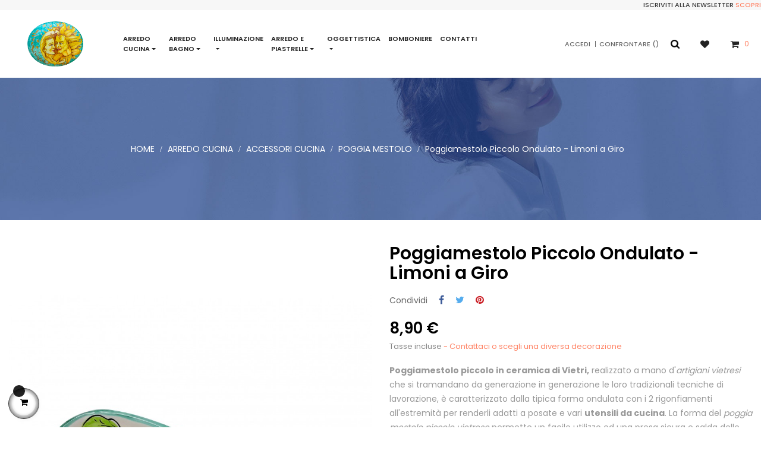

--- FILE ---
content_type: text/html; charset=utf-8
request_url: https://ceramicheleclisse.com/poggia-mestolo/749-poggiamestolo-piccolo-ondulato-limoni-a-giro.html
body_size: 15905
content:
<!doctype html>
<html lang="it"  class="default" >

  <head>
    
      
  <meta charset="utf-8">


  <meta http-equiv="x-ua-compatible" content="ie=edge">



  <link rel="canonical" href="https://ceramicheleclisse.com/poggia-mestolo/749-poggiamestolo-piccolo-ondulato-limoni-a-giro.html">

  <title>Poggiamestolo Piccolo Ondulato in Ceramica di Vietri 100% Artigianato Made in Italy</title>
  <meta name="description" content="Poggiamestolo piccolo in ceramica di Vietri è realizzato a mano d&#039;artigiani vietresi a forma ondulata è un prodotto unico e ricco del fascino Made in Italy">
  <meta name="keywords" content="">
      
                  <link rel="alternate" href="https://ceramicheleclisse.com/poggia-mestolo/749-poggiamestolo-piccolo-ondulato-limoni-a-giro.html" hreflang="it">
        



  <meta name="viewport" content="width=device-width, initial-scale=1">



  <link rel="icon" type="image/vnd.microsoft.icon" href="/img/favicon.ico?1552692362">
  <link rel="shortcut icon" type="image/x-icon" href="/img/favicon.ico?1552692362">


  

    <link rel="stylesheet" href="https://ceramicheleclisse.com/themes/leo_uni_co/assets/cache/theme-c92637255.css" type="text/css" media="all">



    


  

  <script type="text/javascript">
        var LEO_COOKIE_THEME = "LEO_UNI_CO_PANEL_CONFIG";
        var add_cart_error = "An error occurred while processing your request. Please try again";
        var buttoncompare_title_add = "Confrontare";
        var buttoncompare_title_remove = "Elimina dalla comparazione";
        var buttonwishlist_title_add = "Lista dei desideri";
        var buttonwishlist_title_remove = "Rimuovi dalla wishlist";
        var cancel_rating_txt = "Cancel Rating";
        var comparator_max_item = 3;
        var compared_products = [];
        var confirm_token_deletion = "Sei sicuro di voler eliminare";
        var disable_review_form_txt = "Non esiste un criterio per rivedere per questo prodotto o questa lingua";
        var enable_dropdown_defaultcart = 1;
        var enable_flycart_effect = 1;
        var enable_notification = 0;
        var height_cart_item = "130";
        var isLogged = false;
        var leo_token = "dad261eb283cefc220bcf9f621dce9b6";
        var lf_is_gen_rtl = false;
        var number_cartitem_display = 3;
        var prestashop = {"cart":{"products":[],"totals":{"total":{"type":"total","label":"Totale","amount":0,"value":"0,00\u00a0\u20ac"},"total_including_tax":{"type":"total","label":"Totale (tasse incl.)","amount":0,"value":"0,00\u00a0\u20ac"},"total_excluding_tax":{"type":"total","label":"Totale (tasse escl.)","amount":0,"value":"0,00\u00a0\u20ac"}},"subtotals":{"products":{"type":"products","label":"Totale parziale","amount":0,"value":"0,00\u00a0\u20ac"},"discounts":null,"shipping":{"type":"shipping","label":"Spedizione","amount":0,"value":"Gratis"},"tax":null},"products_count":0,"summary_string":"0 articoli","vouchers":{"allowed":1,"added":[]},"discounts":[],"minimalPurchase":0,"minimalPurchaseRequired":""},"currency":{"name":"Euro","iso_code":"EUR","iso_code_num":"978","sign":"\u20ac"},"customer":{"lastname":null,"firstname":null,"email":null,"birthday":null,"newsletter":null,"newsletter_date_add":null,"optin":null,"website":null,"company":null,"siret":null,"ape":null,"is_logged":false,"gender":{"type":null,"name":null},"addresses":[]},"language":{"name":"Italiano (Italian)","iso_code":"it","locale":"it-IT","language_code":"it","is_rtl":"0","date_format_lite":"d\/m\/Y","date_format_full":"d\/m\/Y H:i:s","id":1},"page":{"title":"","canonical":null,"meta":{"title":"Poggiamestolo Piccolo Ondulato in Ceramica di Vietri 100% Artigianato Made in Italy","description":"Poggiamestolo piccolo in ceramica di Vietri \u00e8 realizzato a mano d'artigiani vietresi a forma ondulata \u00e8 un prodotto unico e ricco del fascino Made in Italy","keywords":"","robots":"index"},"page_name":"product","body_classes":{"lang-it":true,"lang-rtl":false,"country-IT":true,"currency-EUR":true,"layout-full-width":true,"page-product":true,"tax-display-enabled":true,"product-id-749":true,"product-Poggiamestolo Piccolo Ondulato - Limoni a Giro":true,"product-id-category-104":true,"product-id-manufacturer-3":true,"product-id-supplier-0":true,"product-available-for-order":true},"admin_notifications":[]},"shop":{"name":"Ceramiche L'Eclisse","logo":"\/img\/ceramiche-l-eclisse-logo-1552692362.jpg","stores_icon":"\/img\/logo_stores.png","favicon":"\/img\/favicon.ico"},"urls":{"base_url":"https:\/\/ceramicheleclisse.com\/","current_url":"https:\/\/ceramicheleclisse.com\/poggia-mestolo\/749-poggiamestolo-piccolo-ondulato-limoni-a-giro.html","shop_domain_url":"https:\/\/ceramicheleclisse.com","img_ps_url":"https:\/\/ceramicheleclisse.com\/img\/","img_cat_url":"https:\/\/ceramicheleclisse.com\/img\/c\/","img_lang_url":"https:\/\/ceramicheleclisse.com\/img\/l\/","img_prod_url":"https:\/\/ceramicheleclisse.com\/img\/p\/","img_manu_url":"https:\/\/ceramicheleclisse.com\/img\/m\/","img_sup_url":"https:\/\/ceramicheleclisse.com\/img\/su\/","img_ship_url":"https:\/\/ceramicheleclisse.com\/img\/s\/","img_store_url":"https:\/\/ceramicheleclisse.com\/img\/st\/","img_col_url":"https:\/\/ceramicheleclisse.com\/img\/co\/","img_url":"https:\/\/ceramicheleclisse.com\/themes\/leo_uni_co\/assets\/img\/","css_url":"https:\/\/ceramicheleclisse.com\/themes\/leo_uni_co\/assets\/css\/","js_url":"https:\/\/ceramicheleclisse.com\/themes\/leo_uni_co\/assets\/js\/","pic_url":"https:\/\/ceramicheleclisse.com\/upload\/","pages":{"address":"https:\/\/ceramicheleclisse.com\/indirizzo","addresses":"https:\/\/ceramicheleclisse.com\/indirizzi","authentication":"https:\/\/ceramicheleclisse.com\/login","cart":"https:\/\/ceramicheleclisse.com\/carrello","category":"https:\/\/ceramicheleclisse.com\/index.php?controller=category","cms":"https:\/\/ceramicheleclisse.com\/index.php?controller=cms","contact":"https:\/\/ceramicheleclisse.com\/contattaci","discount":"https:\/\/ceramicheleclisse.com\/buoni-sconto","guest_tracking":"https:\/\/ceramicheleclisse.com\/tracciatura-ospite","history":"https:\/\/ceramicheleclisse.com\/cronologia-ordini","identity":"https:\/\/ceramicheleclisse.com\/dati-personali","index":"https:\/\/ceramicheleclisse.com\/","my_account":"https:\/\/ceramicheleclisse.com\/account","order_confirmation":"https:\/\/ceramicheleclisse.com\/conferma-ordine","order_detail":"https:\/\/ceramicheleclisse.com\/index.php?controller=order-detail","order_follow":"https:\/\/ceramicheleclisse.com\/segui-ordine","order":"https:\/\/ceramicheleclisse.com\/ordine","order_return":"https:\/\/ceramicheleclisse.com\/index.php?controller=order-return","order_slip":"https:\/\/ceramicheleclisse.com\/buono-ordine","pagenotfound":"https:\/\/ceramicheleclisse.com\/pagina-non-trovata","password":"https:\/\/ceramicheleclisse.com\/recupero-password","pdf_invoice":"https:\/\/ceramicheleclisse.com\/index.php?controller=pdf-invoice","pdf_order_return":"https:\/\/ceramicheleclisse.com\/index.php?controller=pdf-order-return","pdf_order_slip":"https:\/\/ceramicheleclisse.com\/index.php?controller=pdf-order-slip","prices_drop":"https:\/\/ceramicheleclisse.com\/ceramiche-di-vietri-in-offerta","product":"https:\/\/ceramicheleclisse.com\/index.php?controller=product","search":"https:\/\/ceramicheleclisse.com\/ricerca","sitemap":"https:\/\/ceramicheleclisse.com\/mappa-del-sito","stores":"https:\/\/ceramicheleclisse.com\/negozi","supplier":"https:\/\/ceramicheleclisse.com\/fornitori","register":"https:\/\/ceramicheleclisse.com\/login?create_account=1","order_login":"https:\/\/ceramicheleclisse.com\/ordine?login=1"},"alternative_langs":{"it":"https:\/\/ceramicheleclisse.com\/poggia-mestolo\/749-poggiamestolo-piccolo-ondulato-limoni-a-giro.html"},"theme_assets":"\/themes\/leo_uni_co\/assets\/","actions":{"logout":"https:\/\/ceramicheleclisse.com\/?mylogout="},"no_picture_image":{"bySize":{"small_default":{"url":"https:\/\/ceramicheleclisse.com\/img\/p\/it-default-small_default.jpg","width":98,"height":118},"cart_default":{"url":"https:\/\/ceramicheleclisse.com\/img\/p\/it-default-cart_default.jpg","width":125,"height":150},"home_default":{"url":"https:\/\/ceramicheleclisse.com\/img\/p\/it-default-home_default.jpg","width":480,"height":577},"medium_default":{"url":"https:\/\/ceramicheleclisse.com\/img\/p\/it-default-medium_default.jpg","width":600,"height":721},"large_default":{"url":"https:\/\/ceramicheleclisse.com\/img\/p\/it-default-large_default.jpg","width":900,"height":1081}},"small":{"url":"https:\/\/ceramicheleclisse.com\/img\/p\/it-default-small_default.jpg","width":98,"height":118},"medium":{"url":"https:\/\/ceramicheleclisse.com\/img\/p\/it-default-home_default.jpg","width":480,"height":577},"large":{"url":"https:\/\/ceramicheleclisse.com\/img\/p\/it-default-large_default.jpg","width":900,"height":1081},"legend":""}},"configuration":{"display_taxes_label":true,"is_catalog":false,"show_prices":true,"opt_in":{"partner":false},"quantity_discount":{"type":"discount","label":"Sconto"},"voucher_enabled":1,"return_enabled":0},"field_required":[],"breadcrumb":{"links":[{"title":"Home","url":"https:\/\/ceramicheleclisse.com\/"},{"title":"Arredo Cucina","url":"https:\/\/ceramicheleclisse.com\/3-arredo-cucina"},{"title":"Accessori Cucina","url":"https:\/\/ceramicheleclisse.com\/5-accessori-cucina"},{"title":"Poggia Mestolo","url":"https:\/\/ceramicheleclisse.com\/104-poggia-mestolo"},{"title":"Poggiamestolo Piccolo Ondulato - Limoni a Giro","url":"https:\/\/ceramicheleclisse.com\/poggia-mestolo\/749-poggiamestolo-piccolo-ondulato-limoni-a-giro.html"}],"count":5},"link":{"protocol_link":"https:\/\/","protocol_content":"https:\/\/"},"time":1769760722,"static_token":"dad261eb283cefc220bcf9f621dce9b6","token":"ee9673b6d59794f473a3772b737d7d3d"};
        var productcompare_add = "Il prodotto \u00e8 stato aggiunto alla lista confronta";
        var productcompare_add_error = "An error occurred while adding. Please try again";
        var productcompare_max_item = "Non \u00e8 possibile aggiungere pi\u00f9 del prodotto 3 al prodotto confrontato";
        var productcompare_remove = "Il prodotto \u00e8 stato rimosso con successo dalla lista confrontare";
        var productcompare_remove_error = "An error occurred while removing. Please try again";
        var productcompare_url = "https:\/\/ceramicheleclisse.com\/module\/leofeature\/productscompare";
        var productcompare_viewlistcompare = "Mostra la lista confronta";
        var review_error = "An error occurred while processing your request. Please try again";
        var show_popup = 1;
        var type_dropdown_defaultcart = "dropdown";
        var type_flycart_effect = "fade";
        var width_cart_item = "255";
        var wishlist_add = "Il prodotto \u00e8 stato aggiunto con successo alla tua lista dei desideri";
        var wishlist_cancel_txt = "Annulla";
        var wishlist_confirm_del_txt = "Elimina l'elemento selezionato?";
        var wishlist_del_default_txt = "Impossibile eliminare lista dei desideri di default";
        var wishlist_email_txt = "E-mail";
        var wishlist_loggin_required = "Devi essere registrato per gestire la vostra lista dei desideri";
        var wishlist_ok_txt = "Ok";
        var wishlist_quantity_required = "\u00c8 necessario inserire una quantit\u00e0";
        var wishlist_remove = "Il prodotto \u00e8 stato rimosso con successo dal lista dei desideri";
        var wishlist_reset_txt = "Reimposta";
        var wishlist_send_txt = "Inviare";
        var wishlist_send_wishlist_txt = "Invia lista dei desideri";
        var wishlist_url = "https:\/\/ceramicheleclisse.com\/module\/leofeature\/mywishlist";
        var wishlist_viewwishlist = "Vedi il tuo lista dei desideri";
      </script>
<script type="text/javascript">
	var choosefile_text = "Scegli file";
	var turnoff_popup_text = "Non mostrare nuovamente questo popup";
	
	var size_item_quickview = 113;
	var style_scroll_quickview = 'vertical';
	
	var size_item_page = 113;
	var style_scroll_page = 'horizontal';
	
	var size_item_quickview_attr = 113;	
	var style_scroll_quickview_attr = 'vertical';
	
	var size_item_popup = 113;
	var style_scroll_popup = 'vertical';
</script>


  <script type="text/javascript">
	
	var FancyboxI18nClose = "Chiudi";
	var FancyboxI18nNext = "Il prossimo";
	var FancyboxI18nPrev = "Precedente";
	var current_link = "http://ceramicheleclisse.com/";		
	var currentURL = window.location;
	currentURL = String(currentURL);
	currentURL = currentURL.replace("https://","").replace("http://","").replace("www.","").replace( /#\w*/, "" );
	current_link = current_link.replace("https://","").replace("http://","").replace("www.","");
	var text_warning_select_txt = "Seleziona una da rimuovere?";
	var text_confirm_remove_txt = "Sei sicuro di voler rimuovere le fila piè di pagina?";
	var close_bt_txt = "Chiudi";
	var list_menu = [];
	var list_menu_tmp = {};
	var list_tab = [];
	var isHomeMenu = 0;
	
</script>
<script type="text/javascript">
	(window.gaDevIds=window.gaDevIds||[]).push('d6YPbH');
	(function(i,s,o,g,r,a,m){i['GoogleAnalyticsObject']=r;i[r]=i[r]||function(){
	(i[r].q=i[r].q||[]).push(arguments)},i[r].l=1*new Date();a=s.createElement(o),
	m=s.getElementsByTagName(o)[0];a.async=1;a.src=g;m.parentNode.insertBefore(a,m)
	})(window,document,'script','https://www.google-analytics.com/analytics.js','ga');

            ga('create', 'UA-135894300-1', 'auto');
                
    ga('require', 'ec');
</script>


    <script>
        var prefix = '';
        var sufix = '';

        function getURLParameter(url, name) {
            return (RegExp(name + '=' + '(.+?)(&|$)').exec(url) || [, null])[1];
        }

        !function (f, b, e, v, n, t, s) {
            if (f.fbq) return;
            n = f.fbq = function () {
                n.callMethod ?
                    n.callMethod.apply(n, arguments) : n.queue.push(arguments)
            };
            if (!f._fbq) f._fbq = n;
            n.push = n;
            n.loaded = !0;
            n.version = '2.0';
            n.queue = [];
            t = b.createElement(e);
            t.async = !0;
            t.src = v;
            s = b.getElementsByTagName(e)[0];
            s.parentNode.insertBefore(t, s)
        }(window,
            document, 'script', 'https://connect.facebook.net/en_US/fbevents.js');
        
                fbq('init', '1647752718845529');
        
                fbq('track', "PageView");
        
                                fbq('track', 'Lead');
                        
        
                        
                                
        
                        
                                                                    document.addEventListener("DOMContentLoaded", function (event) {
                    reinitViewContent();
                });


                function reinitViewContent(){
                    var json = ($('#product-details').length != 0 ? $.parseJSON($('#product-details').attr('data-product')):$.parseJSON($('#product-details-fbpixel').attr('data-product')));
                                        var ids = prefix+749+sufix;
                                        var productPagePrice = $('body').find('.current-price span').html();
                    if (productPagePrice == undefined) {
                        var productPagePrice = 0.000;
                    }

                                            productPagePrice = productPagePrice.replace(/[^\d.\,]/g, '');
                        productPagePrice = productPagePrice.replace(',', '.');
                    

                    if (productPagePrice[productPagePrice.length - 1] === ".") {
                        productPagePrice = productPagePrice.slice(0, -1);
                    }
                    fbq('track', 'ViewContent', {
                        content_name: 'Poggiamestolo Piccolo Ondulato - Limoni a Giro',
                        content_ids: [ids],
                        content_type: 'product',
                        value: productPagePrice,
                        currency: 'EUR'
                    });
                }

                            
            function reinitaddtocart() {
                                                            var json = ($('#product-details').length != 0 ? $.parseJSON($('#product-details').attr('data-product')):$.parseJSON($('#product-details-fbpixel').attr('data-product')));
                        $('.add-to-cart').click(function () {
                            var productPagePrice = $(this).parents('body').find('.current-price span').html();
                            if (productPagePrice == undefined) {
                                var productPagePrice = 0.000;
                            }
                            productPagePrice = productPagePrice.replace(/[^\d.\,]/g, '');
                            productPagePrice = productPagePrice.replace(',', '.');
                            if (productPagePrice[productPagePrice.length - 1] === ".") {
                                productPagePrice = productPagePrice.slice(0, -1);
                            }
                                                                                                fbq('track', 'AddToCart', {content_ids: prefix+749+sufix, content_type: 'product', value: productPagePrice, currency: 'EUR'});
                                                                                    });
                                                }

            document.addEventListener("DOMContentLoaded", function (event) {
                reinitaddtocart();
            });
                
    </script>

<!-- @file modules\appagebuilder\views\templates\hook\header -->

<script>
    /**
     * List functions will run when document.ready()
     */
    var ap_list_functions = [];
    /**
     * List functions will run when window.load()
     */
    var ap_list_functions_loaded = [];

    /**
     * List functions will run when document.ready() for theme
     */
    
    var products_list_functions = [];
</script>


<script type='text/javascript'>
    var leoOption = {
        category_qty:1,
        product_list_image:0,
        product_one_img:1,
        productCdown: 1,
        productColor: 0,
        homeWidth: 480,
        homeheight: 577,
	}

    ap_list_functions.push(function(){
        if (typeof $.LeoCustomAjax !== "undefined" && $.isFunction($.LeoCustomAjax)) {
            var leoCustomAjax = new $.LeoCustomAjax();
            leoCustomAjax.processAjax();
        }
    });
</script>
<script type="text/javascript" data-keepinline="true">
    var trustpilot_script_url = 'https://invitejs.trustpilot.com/tp.min.js';
    var trustpilot_key = '0V7bhJAthMqAK1kF';
    var trustpilot_widget_script_url = '//widget.trustpilot.com/bootstrap/v5/tp.widget.bootstrap.min.js';
    var trustpilot_integration_app_url = 'https://ecommscript-integrationapp.trustpilot.com';
    var trustpilot_preview_css_url = '//ecommplugins-scripts.trustpilot.com/v2.1/css/preview.min.css';
    var trustpilot_preview_script_url = '//ecommplugins-scripts.trustpilot.com/v2.1/js/preview.min.js';
    var trustpilot_ajax_url = 'https://ceramicheleclisse.com/module/trustpilot/trustpilotajax';
    var user_id = '0';
    var trustpilot_trustbox_settings = {"trustboxes":[],"activeTrustbox":0,"pageUrls":{"landing":"https:\/\/ceramicheleclisse.com\/","category":"https:\/\/ceramicheleclisse.com\/3-arredo-cucina","product":"https:\/\/ceramicheleclisse.com\/porta-tovaglioli\/42-1431-portatovaglioli-quadrato-con-facce-decorate.html#\/decoro-barocco_celeste_e_blu"}};
</script>
<script type="text/javascript" src="/modules/trustpilot/views/js/tp_register.min.js"></script>
<script type="text/javascript" src="/modules/trustpilot/views/js/tp_trustbox.min.js"></script>
<script type="text/javascript" src="/modules/trustpilot/views/js/tp_preview.min.js"></script>




    
  <meta property="og:type" content="product">
  <meta property="og:url" content="https://ceramicheleclisse.com/poggia-mestolo/749-poggiamestolo-piccolo-ondulato-limoni-a-giro.html">
  <meta property="og:title" content="Poggiamestolo Piccolo Ondulato in Ceramica di Vietri 100% Artigianato Made in Italy">
  <meta property="og:site_name" content="Ceramiche L&#039;Eclisse">
  <meta property="og:description" content="Poggiamestolo piccolo in ceramica di Vietri è realizzato a mano d&#039;artigiani vietresi a forma ondulata è un prodotto unico e ricco del fascino Made in Italy">
  <meta property="og:image" content="https://ceramicheleclisse.com/4304-large_default/poggiamestolo-piccolo-ondulato-limoni-a-giro.jpg">
  <meta property="product:pretax_price:amount" content="7.295082">
  <meta property="product:pretax_price:currency" content="EUR">
  <meta property="product:price:amount" content="8.9">
  <meta property="product:price:currency" content="EUR">
    <meta property="product:weight:value" content="3.000000">
  <meta property="product:weight:units" content="kg">
  
  </head>

  <body id="product" class="lang-it country-it currency-eur layout-full-width page-product tax-display-enabled product-id-749 product-poggiamestolo-piccolo-ondulato-limoni-a-giro product-id-category-104 product-id-manufacturer-3 product-id-supplier-0 product-available-for-order fullwidth keep-header">

    
      
    

    <main id="page">
      
              
      <header id="header">
        <div class="header-container">
          
            
  <div class="header-banner">
            <div class="inner"></div>
      </div>



  <nav class="header-nav">
    <div class="topnav">
              <div class="inner"></div>
          </div>
    <div class="bottomnav">
              <div class="inner"><!-- @file modules\appagebuilder\views\templates\hook\ApRow -->
<div class="wrapper"      >
	 <div class="container">
    <div        class="row headernav-flex ApRow  has-bg bg-boxed"
	        data-bg=" no-repeat"                style="background: no-repeat;"        >
                                            <!-- @file modules\appagebuilder\views\templates\hook\ApColumn -->
<div    class="col-xl-4 col-lg-4 col-md-4 col-sm-12 col-xs-12 col-sp-12  ApColumn "
	    >
                    <!-- @file modules\appagebuilder\views\templates\hook\ApModule -->
<!-- @file modules\appagebuilder\views\templates\hook\ApModule -->

    </div><!-- @file modules\appagebuilder\views\templates\hook\ApColumn -->
<div    class="col-xl-8 col-lg-8 col-md-8 col-sm-12 col-xs-12 col-sp-12 headernav-right ApColumn "
	    >
                    <!-- @file modules\appagebuilder\views\templates\hook\ApGeneral -->
<div     class="block widget-html__adv ApHtml">
	                    <div class="block_content"><div class="row"><div class="col-12 header-nwl">Iscriviti alla Newsletter <a href="#newsletter">Scopri</a></div></div></div>
    	</div>
    </div>            </div>
</div>
</div>
    </div>
          </div>
  </nav>



  <div class="header-top">
          <div class="inner"><!-- @file modules\appagebuilder\views\templates\hook\ApRow -->
<div class="wrapper"      >
	 <div class="container">
    <div        class="headertop-flex row ApRow  has-bg bg-boxed"
	        data-bg=" no-repeat"                style="background: no-repeat;"        >
                                            <!-- @file modules\appagebuilder\views\templates\hook\ApColumn -->
<div    class="col-xl-2 col-lg-2 col-md-12 col-sm-12 col-xs-12 col-sp-12 left-headertop ApColumn "
	    >
                    <!-- @file modules\appagebuilder\views\templates\hook\ApGenCode -->

	<div class="header_logo text-lg-left text-xs-center"><a href="https://ceramicheleclisse.com/"><img class="logo img-fluid" src="/img/ceramiche-l-eclisse-logo-1552692362.jpg" alt="Ceramiche L&#039;Eclisse"></a></div>

    </div><!-- @file modules\appagebuilder\views\templates\hook\ApColumn -->
<div    class="col-xl-7 col-lg-8 col-md-4 col-sm-4 col-xs-4 col-sp-4 center-headertop ApColumn "
	    >
                    <!-- @file modules\appagebuilder\views\templates\hook\ApSlideShow -->
<div id="memgamenu-form_1531486910" class="ApMegamenu">
				<nav data-megamenu-id="1531486910" class="leo-megamenu cavas_menu navbar navbar-default enable-canvas " role="navigation">
			<!-- Brand and toggle get grouped for better mobile display -->
			<div class="navbar-header">
				<button type="button" class="navbar-toggler hidden-lg-up" data-toggle="collapse" data-target=".megamenu-off-canvas-1531486910">
					<span class="sr-only">navigazione Toggle</span>
					&#9776;
					<!--
					<span class="icon-bar"></span>
					<span class="icon-bar"></span>
					<span class="icon-bar"></span>
					-->
				</button>
			</div>
			<!-- Collect the nav links, forms, and other content for toggling -->
						<div class="leo-top-menu collapse navbar-toggleable-md megamenu-off-canvas megamenu-off-canvas-1531486910"><ul class="nav navbar-nav megamenu horizontal"><li class="nav-item  parent dropdown aligned-fullwidth  " ><a href="https://ceramicheleclisse.com/3-arredo-cucina" class="nav-link dropdown-toggle has-category" data-toggle="dropdown" target="_self"><span class="menu-title">Arredo Cucina</span></a><b class="caret"></b><div class="dropdown-sub dropdown-menu"  style="width:300px" ><div class="dropdown-menu-inner"><div class="row"><div class="mega-col col-md-6" > <div class="mega-col-inner "><div class="leo-widget"><div class="widget-subcategories">
		<div class="widget-inner">
					<div class="menu-title">
				<a href="https://ceramicheleclisse.com/3-arredo-cucina" title="Arredo Cucina" class="img">
					Arredo Cucina 
				</a>
			</div>
			<ul>
									<li class="clearfix">
						<a href="https://ceramicheleclisse.com/5-accessori-cucina" title="Accessori Cucina" class="img">
							Accessori Cucina 
						</a>
					</li>
									<li class="clearfix">
						<a href="https://ceramicheleclisse.com/10-stoviglie" title="Stoviglie" class="img">
							Stoviglie 
						</a>
					</li>
				
			</ul>
			</div>
</div>
 </div></div></div><div class="mega-col col-md-6" > <div class="mega-col-inner "><div class="leo-widget"><div class="widget-html">
		<div class="menu-title">
		Arredo Cucine
	</div>
		<div class="widget-inner">
		<p><a href="#" target="_blank"><img src="https://ceramicheleclisse.com/img/cms/arredo cucina in ceramica di vietri.jpg" class="img-fluid" alt="Arredo cucine" /></a></p>
<p>L'arredo Cucina in Ceramica di Vietri, è uno dei punti cardini dell'artigianato Made in Italy. Dalle forme uniche e modellate a mano con le tradizionali tecniche di lavorazione e con prodotti atossici e resistenti ai lavaggi anche in lavastoviglie.</p>
	</div>
</div>
</div></div></div></div></div></div></li><li class="nav-item  parent dropdown aligned-fullwidth  " ><a href="https://ceramicheleclisse.com/6-arredo-bagno" class="nav-link dropdown-toggle has-category" data-toggle="dropdown" target="_self"><span class="menu-title">Arredo Bagno</span></a><b class="caret"></b><div class="dropdown-sub dropdown-menu"  style="width:300px" ><div class="dropdown-menu-inner"><div class="row"><div class="mega-col col-md-6" > <div class="mega-col-inner "><div class="leo-widget"><div class="widget-subcategories">
		<div class="widget-inner">
					<div class="menu-title">
				<a href="https://ceramicheleclisse.com/6-arredo-bagno" title="Arredo Bagno" class="img">
					Arredo Bagno 
				</a>
			</div>
			<ul>
									<li class="clearfix">
						<a href="https://ceramicheleclisse.com/8-accessori-bagno" title="Accessori Bagno" class="img">
							Accessori Bagno 
						</a>
					</li>
									<li class="clearfix">
						<a href="https://ceramicheleclisse.com/97-umidificatori" title="Umidificatori" class="img">
							Umidificatori 
						</a>
					</li>
				
			</ul>
			</div>
</div>
 </div></div></div><div class="mega-col col-md-6" > <div class="mega-col-inner "><div class="leo-widget"><div class="widget-html">
		<div class="menu-title">
		Arredo Bagno
	</div>
		<div class="widget-inner">
		<p><a href="/6-arredo-bagno" target="_blank"><img src="https://ceramicheleclisse.com/img/cms/arredo bagno in ceramica di vietri.jpg" class="img-fluid" alt="Arredo Bagno" /></a></p>
<p>L'arredo da bagno in ceramiche di Vietri, renderà la vostra camera bagno unica con il tocco artigianale ma con l'aspetto contemporaneo. Con il mobile lavabo fino al gancio in ceramica di Vietri renderai il tuo arredamento bagno un vero capolavoro.</p>
	</div>
</div>
</div></div></div></div></div></div></li><li class="nav-item  parent dropdown aligned-fullwidth  " ><a href="https://ceramicheleclisse.com/9-illuminazione" class="nav-link dropdown-toggle has-category" data-toggle="dropdown" target="_self"><span class="menu-title">Illuminazione</span></a><b class="caret"></b><div class="dropdown-sub dropdown-menu"  style="width:300px" ><div class="dropdown-menu-inner"><div class="row"><div class="mega-col col-md-6" > <div class="mega-col-inner "><div class="leo-widget"><div class="widget-subcategories">
		<div class="widget-inner">
					<div class="menu-title">
				<a href="https://ceramicheleclisse.com/9-illuminazione" title="Illuminazione" class="img">
					Illuminazione 
				</a>
			</div>
			<ul>
									<li class="clearfix">
						<a href="https://ceramicheleclisse.com/29-lampadari" title="Lampadari" class="img">
							Lampadari 
						</a>
					</li>
									<li class="clearfix">
						<a href="https://ceramicheleclisse.com/30-lampade" title="Lampade" class="img">
							Lampade 
						</a>
					</li>
									<li class="clearfix">
						<a href="https://ceramicheleclisse.com/31-applique-da-parete" title="Applique da Parete" class="img">
							Applique da Parete 
						</a>
					</li>
									<li class="clearfix">
						<a href="https://ceramicheleclisse.com/33-placche-e-interruttori" title="Placche e Interruttori" class="img">
							Placche e Interruttori 
						</a>
					</li>
				
			</ul>
			</div>
</div>
 </div></div></div><div class="mega-col col-md-6" > <div class="mega-col-inner "><div class="leo-widget"><div class="widget-html">
		<div class="menu-title">
		Illuminazione
	</div>
		<div class="widget-inner">
		<p><a href="https://ceramicheleclisse.com/9-illuminazione" target="_blank"><img src="https://ceramicheleclisse.com/img/cms/lampade-in-ceramica-di-vietri.jpg" class="img-fluid" alt="Illuminazione" /></a></p>
<p>I lampadari in ceramica di Vietri, sono uno dei prodotti principali di questa fantastica arte. La maestria degli artigiani ha fatto evolvere la ceramica Vietrese sia nelle forme che nei decori, per meglio adattarsi all'arredamento classico o moderno.</p>
	</div>
</div>
</div></div></div></div></div></div></li><li class="nav-item  parent dropdown aligned-fullwidth  " ><a href="https://ceramicheleclisse.com/11-arredo-e-piastrelle" class="nav-link dropdown-toggle has-category" data-toggle="dropdown" target="_self"><span class="menu-title">Arredo e Piastrelle</span></a><b class="caret"></b><div class="dropdown-sub dropdown-menu"  style="width:300px" ><div class="dropdown-menu-inner"><div class="row"><div class="mega-col col-md-6" > <div class="mega-col-inner "><div class="leo-widget"><div class="widget-subcategories">
		<div class="widget-inner">
					<div class="menu-title">
				<a href="https://ceramicheleclisse.com/11-arredo-e-piastrelle" title="Arredo e Piastrelle" class="img">
					Arredo e Piastrelle 
				</a>
			</div>
			<ul>
									<li class="clearfix">
						<a href="https://ceramicheleclisse.com/135-pannelli-artistici" title="Pannelli Artistici" class="img">
							Pannelli Artistici 
						</a>
					</li>
									<li class="clearfix">
						<a href="https://ceramicheleclisse.com/47-piastrelle" title="Piastrelle" class="img">
							Piastrelle 
						</a>
					</li>
									<li class="clearfix">
						<a href="https://ceramicheleclisse.com/49-targhe" title="Targhe" class="img">
							Targhe 
						</a>
					</li>
									<li class="clearfix">
						<a href="https://ceramicheleclisse.com/51-arredo-giardino" title="Arredo Giardino" class="img">
							Arredo Giardino 
						</a>
					</li>
				
			</ul>
			</div>
</div>
 </div></div></div><div class="mega-col col-md-6" > <div class="mega-col-inner "><div class="leo-widget"><div class="widget-html">
		<div class="menu-title">
		Arredo e Piastrelle
	</div>
		<div class="widget-inner">
		<p><a href="https://ceramicheleclisse.com/11-arredo-e-piastrelle" target="_blank"><img src="https://ceramicheleclisse.com/img/cms/pannelli-murari-in-ceramica-di-vietri.jpg" class="img-fluid" alt="Arredo e Piastrelle" /></a></p>
<p>Arredare casa con l'artigianato made in Italy senza trascurare bellezza e resistenza, è possibile grazie all'arredo e piastrelle in ceramica di Vietri. Dalle fontane alle piastrelle dipinte a mano la tua casa avrà uno stile unico ed intramontabile.</p>
	</div>
</div>
</div></div></div></div></div></div></li><li class="nav-item  parent dropdown aligned-fullwidth  " ><a href="https://ceramicheleclisse.com/12-oggettistica" class="nav-link dropdown-toggle has-category" data-toggle="dropdown" target="_self"><span class="menu-title">Oggettistica</span></a><b class="caret"></b><div class="dropdown-sub dropdown-menu"  style="width:300px" ><div class="dropdown-menu-inner"><div class="row"><div class="mega-col col-md-6" > <div class="mega-col-inner "><div class="leo-widget"><div class="widget-subcategories">
		<div class="widget-inner">
					<div class="menu-title">
				<a href="https://ceramicheleclisse.com/12-oggettistica" title="Oggettistica" class="img">
					Oggettistica 
				</a>
			</div>
			<ul>
									<li class="clearfix">
						<a href="https://ceramicheleclisse.com/92-soggetti-marini-in-ceramica-di-vietri" title="Soggetti Marini" class="img">
							Soggetti Marini 
						</a>
					</li>
									<li class="clearfix">
						<a href="https://ceramicheleclisse.com/42-soprammobili" title="Soprammobili" class="img">
							Soprammobili 
						</a>
					</li>
									<li class="clearfix">
						<a href="https://ceramicheleclisse.com/72-orologi" title="Orologi" class="img">
							Orologi 
						</a>
					</li>
									<li class="clearfix">
						<a href="https://ceramicheleclisse.com/80-vasi" title="Vasi" class="img">
							Vasi 
						</a>
					</li>
									<li class="clearfix">
						<a href="https://ceramicheleclisse.com/75-targhe" title="Targhe" class="img">
							Targhe 
						</a>
					</li>
									<li class="clearfix">
						<a href="https://ceramicheleclisse.com/43-napoli" title="Napoli" class="img">
							Napoli 
						</a>
					</li>
									<li class="clearfix">
						<a href="https://ceramicheleclisse.com/79-articoli-a-parete" title="Articoli a Parete" class="img">
							Articoli a Parete 
						</a>
					</li>
									<li class="clearfix">
						<a href="https://ceramicheleclisse.com/71-decorazioni-festivita" title="Decorazioni Festività" class="img">
							Decorazioni Festività 
						</a>
					</li>
									<li class="clearfix">
						<a href="https://ceramicheleclisse.com/137-natale" title="Natale" class="img">
							Natale 
						</a>
					</li>
									<li class="clearfix">
						<a href="https://ceramicheleclisse.com/126-calendari" title="Calendari" class="img">
							Calendari 
						</a>
					</li>
				
			</ul>
			</div>
</div>
 </div></div></div><div class="mega-col col-md-6" > <div class="mega-col-inner "><div class="leo-widget"><div class="widget-html">
		<div class="menu-title">
		Oggettistica
	</div>
		<div class="widget-inner">
		<p><a href="https://ceramicheleclisse.com/12-oggettistica" target="_blank"><img src="https://ceramicheleclisse.com/img/cms/quadretti-ceramica-di-vietri.jpg" class="img-fluid" alt="Oggettistica" /></a></p>
<p>L'oggettistica vietrese, è un ottima idea per regali o per arredare la propria casa con uno stile unico e colorato offerto dalla ceramica di Vietri. Grazie ai soprammobili, agli orologi ed ai vasi artigianali, colorerai la casa con il Made in Italy.</p>
	</div>
</div>
</div></div></div></div></div></div></li><li class="nav-item   " ><a href="https://ceramicheleclisse.com/14-Bomboniere" target="_self" class="nav-link has-category"><span class="menu-title">Bomboniere</span></a></li><li class="nav-item   " ><a href="https://ceramicheleclisse.com/contattaci" target="_self" class="nav-link has-category"><span class="menu-title">Contatti</span></a></li></ul></div>
	</nav>
	<script type="text/javascript">
	// <![CDATA[				
			// var type="horizontal";
			// checkActiveLink();
			// checkTarget();
			list_menu_tmp.id = 1531486910;
			list_menu_tmp.type = 'horizontal';
	// ]]>
	
									
				// offCanvas();
				// var show_cavas = 1;
				// console.log('testaaa');
				// console.log(show_cavas);
				list_menu_tmp.show_cavas =1;
			
		
				
		list_menu_tmp.list_tab = list_tab;
		list_menu.push(list_menu_tmp);
		list_menu_tmp = {};	
		list_tab = {};
		
	</script>
	</div>

    </div><!-- @file modules\appagebuilder\views\templates\hook\ApColumn -->
<div    class="col-xl-5 col-lg-3 col-md-8 col-sm-8 col-xs-8 col-sp-8 right-headertop ApColumn "
	    >
                    <!-- @file modules\appagebuilder\views\templates\hook\ApModule -->
<div class="userinfo-selector links dropdown js-dropdown popup-over">
  <a href="javascript:void(0)" data-toggle="dropdown" class="popup-title" title="Conto">
    <i class="fa fa-user"></i>
    <i class="fa fa-angle-down"></i>
 </a>
  <ul class="popup-content dropdown-menu user-info">
          <li>
        <a
          class="signin dropdown-item"
          href="https://ceramicheleclisse.com/account"
          title="Accedi al tuo account cliente"
          rel="nofollow"
        >
          <span>Accedi</span>
        </a>
      </li>
      	      <li class="user-wishlist">
        <a
          class="ap-btn-wishlist dropdown-item"
          href="//ceramicheleclisse.com/module/leofeature/mywishlist"
          title="Lista dei desideri"
          rel="nofollow"
        >
          <span>Lista dei desideri</span>
  		    <span class="ap-total-wishlist ap-total"></span>
        </a>
      </li>
  	  	  	<li >
        <a
          class="ap-btn-compare dropdown-item"
          href="//ceramicheleclisse.com/module/leofeature/productscompare"
          title="Confrontare"
          rel="nofollow"
        >
          <span>Confrontare</span>
  		    <span class="ap-total-compare ap-total"></span>
        </a>
      </li>
  	    <li class="user-checkout">
      <a
        class="checkout dropdown-item"
        href="//ceramicheleclisse.com/carrello?action=show"
        title="Checkout"
        rel="nofollow"
      >
        <span>Processo di acquisto</span>
      </a>
    </li>
  </ul>
</div><!-- @file modules\appagebuilder\views\templates\hook\ApModule -->
<!-- Block search module TOP -->
<div id="search_widget" class="search-widget" data-search-controller-url="//ceramicheleclisse.com/ricerca">
	<a id="click_show_search" href="javascript:void(0)" data-toggle="dropdown" class="search-title">
	   <i class="fa fa-search btn-search"></i>
	</a>
	<span class="close-overlay"><i class="material-icons">&#xE5CD;</i></span>
	<div class="over-layer"></div>
	<div class="block-form clearfix">
		<form method="get" class="form-search" action="//ceramicheleclisse.com/ricerca">
			<input type="hidden" name="controller" value="search">
			<input class="search_query"  type="text" name="s" value="" placeholder="Cerca nel catalogo" aria-label="Cerca">
			<button class="search-button" type="submit" >
				<i class="fa fa-search btn-search"></i>
			</button>
		</form>
	</div>
</div>
<!-- /Block search module TOP -->
<!-- @file modules\appagebuilder\views\templates\hook\ApGenCode -->

	  <div class="wishlist-top">    <a      class="ap-btn-wishlist"      href="//ceramicheleclisse.com/module/leofeature/mywishlist"      title="Lista dei desideri"      rel="nofollow"    >      <i class="fa fa-heart"></i>      <span class="ap-total-wishlist ap-total"></span>    </a>  </div>
<!-- @file modules\appagebuilder\views\templates\hook\ApModule -->
<div id="cart-block">
  <div class="blockcart cart-preview inactive" data-refresh-url="//ceramicheleclisse.com/module/ps_shoppingcart/ajax">
    <div class="header">
              <i class="fa fa-shopping-bag cart-icons"></i>
        <span class="cart-title">Carrello</span>
        <span class="cart-products-count">0</span>
        <span class="cart-product-price hidden-md-down">0,00 €</span>
          </div>
  </div>
</div>

    </div>            </div>
</div>
</div>
    </div>
          </div>
  
          
        </div>
      </header>
      
        
<aside id="notifications">
  <div class="container">
    
    
    
      </div>
</aside>
      
      <section id="wrapper">
      
          <nav data-depth="5" class="breadcrumb">
      <div class="category-cover hidden-sm-down">
      <img src="https://ceramicheleclisse.com/themes/leo_uni_co/assets/img/bg-breadcrumb.jpg" class="img-fluid" alt="Breadcrumb image">
    </div>
    <div class="container">
     
    <ol itemscope itemtype="http://schema.org/BreadcrumbList">
      
            
        <li itemprop="itemListElement" itemscope itemtype="http://schema.org/ListItem">
          <a itemprop="item" href="https://ceramicheleclisse.com/">
            <span itemprop="name">Home</span>
          </a>
          <meta itemprop="position" content="1">
        </li>
      
            
        <li itemprop="itemListElement" itemscope itemtype="http://schema.org/ListItem">
          <a itemprop="item" href="https://ceramicheleclisse.com/3-arredo-cucina">
            <span itemprop="name">Arredo Cucina</span>
          </a>
          <meta itemprop="position" content="2">
        </li>
      
            
        <li itemprop="itemListElement" itemscope itemtype="http://schema.org/ListItem">
          <a itemprop="item" href="https://ceramicheleclisse.com/5-accessori-cucina">
            <span itemprop="name">Accessori Cucina</span>
          </a>
          <meta itemprop="position" content="3">
        </li>
      
            
        <li itemprop="itemListElement" itemscope itemtype="http://schema.org/ListItem">
          <a itemprop="item" href="https://ceramicheleclisse.com/104-poggia-mestolo">
            <span itemprop="name">Poggia Mestolo</span>
          </a>
          <meta itemprop="position" content="4">
        </li>
      
            
        <li itemprop="itemListElement" itemscope itemtype="http://schema.org/ListItem">
          <a itemprop="item" href="https://ceramicheleclisse.com/poggia-mestolo/749-poggiamestolo-piccolo-ondulato-limoni-a-giro.html">
            <span itemprop="name">Poggiamestolo Piccolo Ondulato - Limoni a Giro</span>
          </a>
          <meta itemprop="position" content="5">
        </li>
      
            
    </ol>
  </div>
</nav>
      
            
              <div class="container">
                <div class="row">
            

            
  <div id="content-wrapper" class="col-lg-12 col-xs-12">
    
      

      <section id="main" class="product-detail pdetail-thumbs-bottom product-image-thumbs product-thumbs-bottom" itemscope itemtype="https://schema.org/Product">
  <meta itemprop="url" content="https://ceramicheleclisse.com/poggia-mestolo/749-poggiamestolo-piccolo-ondulato-limoni-a-giro.html"><div class="row"><div class="col-form_id-form_9367402777406408 col-md-6 col-lg-6 col-xl-6 col-sm-12 col-xs-12 col-sp-12">

  <section class="page-content" id="content" data-templateview="bottom" data-numberimage="5" data-numberimage1200="5" data-numberimage992="4" data-numberimage768="3" data-numberimage576="3" data-numberimage480="2" data-numberimage360="2" data-templatemodal="1" data-templatezoomtype="out" data-zoomposition="right" data-zoomwindowwidth="400" data-zoomwindowheight="400">
    
      <div class="images-container">
        

          
            <div class="product-cover">
              
                <ul class="product-flags">
                                  </ul>
              
              <img id="zoom_product" data-type-zoom="" class="js-qv-product-cover img-fluid" src="https://ceramicheleclisse.com/4304-large_default/poggiamestolo-piccolo-ondulato-limoni-a-giro.jpg" alt="Poggiamestolo Piccolo Ondulato in ceramica di Vietri limoni" title="Poggiamestolo Piccolo Ondulato in ceramica di Vietri limoni" itemprop="image">
              <div class="layer hidden-sm-down" data-toggle="modal" data-target="#product-modal">
                <i class="fa fa-arrows-alt zoom-in"></i>
              </div>
            </div>
          

          
            <div id="thumb-gallery" class="product-thumb-images">
                              <div class="thumb-container  active ">
                  <a href="javascript:void(0)" data-image="https://ceramicheleclisse.com/4304-large_default/poggiamestolo-piccolo-ondulato-limoni-a-giro.jpg" data-zoom-image="https://ceramicheleclisse.com/4304-large_default/poggiamestolo-piccolo-ondulato-limoni-a-giro.jpg"> 
                    <img
                      class="thumb js-thumb  selected "
                      data-image-medium-src="https://ceramicheleclisse.com/4304-medium_default/poggiamestolo-piccolo-ondulato-limoni-a-giro.jpg"
                      data-image-large-src="https://ceramicheleclisse.com/4304-large_default/poggiamestolo-piccolo-ondulato-limoni-a-giro.jpg"
                      src="https://ceramicheleclisse.com/4304-home_default/poggiamestolo-piccolo-ondulato-limoni-a-giro.jpg"
                      alt="Poggiamestolo Piccolo Ondulato in ceramica di Vietri limoni"
                      title="Poggiamestolo Piccolo Ondulato in ceramica di Vietri limoni"
                      itemprop="image"
                    >
                  </a>
                </div>
                          </div>
            
                      

        
        
      </div>
    
  </section>



  <div class="modal fade js-product-images-modal leo-product-modal" id="product-modal" data-thumbnails=".product-images-749">
  <div class="modal-dialog" role="document">
    <div class="modal-content">
      <div class="modal-body">
                <figure>
          <img class="js-modal-product-cover product-cover-modal" width="900" src="https://ceramicheleclisse.com/4304-large_default/poggiamestolo-piccolo-ondulato-limoni-a-giro.jpg" alt="Poggiamestolo Piccolo Ondulato in ceramica di Vietri limoni" title="Poggiamestolo Piccolo Ondulato in ceramica di Vietri limoni" itemprop="image">
          <figcaption class="image-caption">
            
              <div id="product-description-short" itemprop="description"><p><strong>Poggiamestolo piccolo in ceramica di Vietri,</strong> realizzato a mano d'<em>artigiani vietresi</em> che si tramandano da generazione in generazione le loro tradizionali tecniche di lavorazione, è caratterizzato dalla tipica forma ondulata con i 2 rigonfiamenti all'estremità per renderli adatti a posate e vari <strong>utensili da cucina</strong>. La forma del <em>poggia mestolo piccolo vietrese</em> permette un facile utilizzo ed una presa sicura e salda delle posate. Grazie ai decori di cui n'è arricchito il prodotto è ideale per arricchire il tuo piano cottura con i dettagli del <strong>Made in Italy</strong>.</p>
<p></p>
<p><em><strong>PER LA SCELTA DEL DECORO SELEZIONARE UNO DEI CERCHI IN BASSO CON GLI ESEMPI</strong></em></p>
<p><em><strong>(Non attenersi alle foto perché non sono presenti le foto di tutti i decori).</strong></em></p></div>
            
          </figcaption>
        </figure>
        <aside id="thumbnails" class="thumbnails text-sm-center">
          
            <div class="product-images product-images-749">
                              <div class="thumb-container">
                  <img data-image-large-src="https://ceramicheleclisse.com/4304-large_default/poggiamestolo-piccolo-ondulato-limoni-a-giro.jpg" class="thumb img-fluid js-modal-thumb selected " src="https://ceramicheleclisse.com/4304-home_default/poggiamestolo-piccolo-ondulato-limoni-a-giro.jpg" alt="Poggiamestolo Piccolo Ondulato in ceramica di Vietri limoni" title="Poggiamestolo Piccolo Ondulato in ceramica di Vietri limoni" width="480" itemprop="image">
                </div>
               
            </div>
            
        </aside>
      </div>
    </div><!-- /.modal-content -->
  </div><!-- /.modal-dialog -->
</div><!-- /.modal -->
                            </div><div class="col-form_id-form_15874367062488778 col-md-6 col-lg-6 col-xl-6 col-sm-12 col-xs-12 col-sp-12">

	
		<h1 class="h1 product-detail-name" itemprop="name">Poggiamestolo Piccolo Ondulato - Limoni a Giro</h1>
	


	<div class="product-additional-info"> 
  

      <div class="social-sharing">
      <span>Condividi</span>
      <ul>
                  <li class="facebook icon-gray"><a href="http://www.facebook.com/sharer.php?u=https://ceramicheleclisse.com/poggia-mestolo/749-poggiamestolo-piccolo-ondulato-limoni-a-giro.html" class="text-hide" title="Condividi" target="_blank">Condividi</a></li>
                  <li class="twitter icon-gray"><a href="https://twitter.com/intent/tweet?text=Poggiamestolo Piccolo Ondulato - Limoni a Giro https://ceramicheleclisse.com/poggia-mestolo/749-poggiamestolo-piccolo-ondulato-limoni-a-giro.html" class="text-hide" title="Twitta" target="_blank">Twitta</a></li>
                  <li class="pinterest icon-gray"><a href="http://www.pinterest.com/pin/create/button/?media=https://ceramicheleclisse.com/4304/poggiamestolo-piccolo-ondulato-limoni-a-giro.jpg&amp;url=https://ceramicheleclisse.com/poggia-mestolo/749-poggiamestolo-piccolo-ondulato-limoni-a-giro.html" class="text-hide" title="Pinterest" target="_blank">Pinterest</a></li>
              </ul>
    </div>
  
<div class="product-details-fbpixel" style="display:none!important" id="product-details-fbpixel" data-product="{&quot;id_product_attribute&quot;:0,&quot;id_product&quot;:749,&quot;id&quot;:749,&quot;out_of_stock&quot;:0,&quot;quantity&quot;:0}" role="tabpanel"></div>

</div>


<div class="leo-more-cdown" data-idproduct="749"></div>

	  <div class="product-prices">
    
          

    
      <div
        class="product-price h5 "
        itemprop="offers"
        itemscope
        itemtype="https://schema.org/Offer"
      >
        <link itemprop="availability" href="https://schema.org/PreOrder"/>
        <meta itemprop="priceCurrency" content="EUR">

        <div class="current-price">
          <span itemprop="price" content="8.9">8,90 €</span>

                  </div>

        
                  
      </div>
    

    
          

    
          

    
          

    

    <div class="tax-shipping-delivery-label">
              Tasse incluse
                    
              
                        <span class="delivery-information">- Contattaci o scegli una diversa decorazione</span>
                  </div>
  </div>


  <div class="product-description_short" id="product-description-short-749" itemprop="description"><p><strong>Poggiamestolo piccolo in ceramica di Vietri,</strong> realizzato a mano d'<em>artigiani vietresi</em> che si tramandano da generazione in generazione le loro tradizionali tecniche di lavorazione, è caratterizzato dalla tipica forma ondulata con i 2 rigonfiamenti all'estremità per renderli adatti a posate e vari <strong>utensili da cucina</strong>. La forma del <em>poggia mestolo piccolo vietrese</em> permette un facile utilizzo ed una presa sicura e salda delle posate. Grazie ai decori di cui n'è arricchito il prodotto è ideale per arricchire il tuo piano cottura con i dettagli del <strong>Made in Italy</strong>.</p>
<p></p>
<p><em><strong>PER LA SCELTA DEL DECORO SELEZIONARE UNO DEI CERCHI IN BASSO CON GLI ESEMPI</strong></em></p>
<p><em><strong>(Non attenersi alle foto perché non sono presenti le foto di tutti i decori).</strong></em></p></div>

<div class="product-actions">
  
    <form action="https://ceramicheleclisse.com/carrello" method="post" id="add-to-cart-or-refresh">
      <input type="hidden" name="token" value="dad261eb283cefc220bcf9f621dce9b6">
      <input type="hidden" name="id_product" value="749" id="product_page_product_id">
      <input type="hidden" name="id_customization" value="0" id="product_customization_id">

      
        <div class="product-variants">
  </div>
      

      
              

      
              

      
        <div class="product-add-to-cart">
  
    
      <div class="product-quantity clearfix">
        <div class="qty clearfix">
	        <span class="control-label">Quantità</span>
          <input
            type="text"
            name="qty"
            id="quantity_wanted"
            value="1"
            class="input-group"
            min="1"
            aria-label="Quantità"
          >
        </div>

        <div class="add">
        <span id="add-to-cart-trigger-modal"
        class="btn btn-primary"
              >
       Aggiungi al carrello
      </span>
      
          <button
            class="btn btn-primary add-to-cart"
            data-button-action="add-to-cart"
            type="submit"
                      >
            <i class="material-icons shopping-cart">&#xE547;</i>
            Aggiungi al carrello
          </button>
        </div>

        <div class="wishlist">
			<a class="leo-wishlist-button btn-product" href="#" data-id-wishlist="" data-id-product="749" data-id-product-attribute="0" title="Aggiungi alla lista dei desideri">
			<span class="leo-wishlist-bt-loading cssload-speeding-wheel"></span>
			<span class="leo-wishlist-bt-content">
				<i class="fa fa-heart"></i>
				<span>Aggiungi alla lista dei desideri</span>
			</span>
		</a>
	</div>
        <div class="compare">
	<a class="leo-compare-button btn-product" href="#" data-id-product="749" title="Aggiungi a comparazione">
		<span class="leo-compare-bt-loading cssload-speeding-wheel"></span>
		<span class="leo-compare-bt-content">
			<i class="fa fa-refresh"></i>
			<span>Aggiungi a comparazione</span>
		</span>
	</a>
</div>
      </div>
    

    
      <span id="product-availability">
                              <i class="material-icons rtl-no-flip product-available">&#xE5CA;</i>
                    - Contattaci o scegli una diversa decorazione
              </span>
    
    
    
      <p class="product-minimal-quantity">
              </p>
    
  </div>


      

      
        <input class="product-refresh ps-hidden-by-js" name="refresh" type="submit" value="Aggiorna">
      
    </form>
  
</div>

  

                            </div><div class="col-form_id-form_4666379129988496 col-md-12 col-lg-12 col-xl-12 col-sm-12 col-xs-12 col-sp-12">

	<div class="product-tabs tabs">
	  	<ul class="nav nav-tabs" role="tablist">
		    		    	<li class="nav-item">
				   <a
					 class="nav-link active"
					 data-toggle="tab"
					 href="#description"
					 role="tab"
					 aria-controls="description"
					  aria-selected="true">Descrizione</a>
				</li>
	    			    <li class="nav-item">
				<a
				  class="nav-link"
				  data-toggle="tab"
				  href="#product-details"
				  role="tab"
				  aria-controls="product-details"
				  >Dettagli del prodotto</a>
			</li>
		    		    				<li class="nav-item">
	  <a class="nav-link leo-product-show-review-title" data-toggle="tab" href="#leo-product-show-review-content">Recensioni</a>
	</li>


	  	</ul>

	  	<div class="tab-content" id="tab-content">
		   	<div class="tab-pane fade in active" id="description" role="tabpanel">
		     	
		       		<div class="product-description"><p>Il <strong>Poggiamestolo piccolo in Ceramica di Vietri</strong>, dalla caratteristica forma ondulata che ne favorisce l'appoggio e la protezione delle superfici dagli schizzi e utensili da cucina, è realizzato dalle nostre <strong>maestranze Viestresi</strong> che grazie alle loro tradizionali tecniche di lavorazione riescono a conferire ad un oggetto ceramico tutto il fascino e l'unicità del Made in Italy.</p>
<p>Il piccolo <strong>Poggia mestolo ondulato in ceramica Vietrese</strong> è ideato per arricchire cucine e proteggere i piani in marmo o in legno dalle macchie dei sughi, grazie ai loro decori ed i loro vivaci colori di cui ne sono caratterizzati saranno un vero e proprio pezzo unico che illuminerà l'intera stanza.</p>
<p>I nostri artigiani seguendo le linee dei decori classici, offrono <em>poggiamestoli</em> in diversi colori e fantasie garantendo questa bellezza artigianale <strong>Made in Italy</strong> a tutti gli arredamenti anche con stili moderni e contemporanei.</p>
<p>Grazie all'utilizzo di prodotti di alta qualità e completamente <strong>atossici</strong>, i nostri poggiamestoli sono a prova di usura dai continui lavaggi, anche in lavastoviglie o con detergenti e spugne non aggressive. I materiali di qualità rendono il prodotto sicuro e garantiscono il contato del cibo senza rischiare contaminazioni chimiche o intossicazioni.</p></div>
		     	
		   	</div>

		   	
		     	<div class="tab-pane fade"
     id="product-details"
     data-product="{&quot;id_shop_default&quot;:&quot;1&quot;,&quot;id_manufacturer&quot;:&quot;3&quot;,&quot;id_supplier&quot;:&quot;0&quot;,&quot;reference&quot;:&quot;AC_PMO&quot;,&quot;is_virtual&quot;:&quot;0&quot;,&quot;delivery_in_stock&quot;:&quot;&quot;,&quot;delivery_out_stock&quot;:&quot;&quot;,&quot;id_category_default&quot;:&quot;104&quot;,&quot;on_sale&quot;:&quot;0&quot;,&quot;online_only&quot;:&quot;0&quot;,&quot;ecotax&quot;:0,&quot;minimal_quantity&quot;:&quot;1&quot;,&quot;low_stock_threshold&quot;:null,&quot;low_stock_alert&quot;:&quot;0&quot;,&quot;price&quot;:8.9,&quot;unity&quot;:&quot;&quot;,&quot;unit_price_ratio&quot;:&quot;0.000000&quot;,&quot;additional_shipping_cost&quot;:&quot;0.00&quot;,&quot;customizable&quot;:&quot;0&quot;,&quot;text_fields&quot;:&quot;0&quot;,&quot;uploadable_files&quot;:&quot;0&quot;,&quot;redirect_type&quot;:&quot;404&quot;,&quot;id_type_redirected&quot;:&quot;0&quot;,&quot;available_for_order&quot;:&quot;1&quot;,&quot;available_date&quot;:&quot;0000-00-00&quot;,&quot;show_condition&quot;:&quot;0&quot;,&quot;condition&quot;:&quot;new&quot;,&quot;show_price&quot;:&quot;1&quot;,&quot;indexed&quot;:&quot;1&quot;,&quot;visibility&quot;:&quot;both&quot;,&quot;cache_default_attribute&quot;:&quot;0&quot;,&quot;advanced_stock_management&quot;:&quot;0&quot;,&quot;date_add&quot;:&quot;2023-02-01 17:14:38&quot;,&quot;date_upd&quot;:&quot;2024-07-22 11:32:10&quot;,&quot;pack_stock_type&quot;:&quot;3&quot;,&quot;meta_description&quot;:&quot;Poggiamestolo piccolo in ceramica di Vietri \u00e8 realizzato a mano d&#039;artigiani vietresi a forma ondulata \u00e8 un prodotto unico e ricco del fascino Made in Italy&quot;,&quot;meta_keywords&quot;:&quot;&quot;,&quot;meta_title&quot;:&quot;Poggiamestolo Piccolo Ondulato in Ceramica di Vietri 100% Artigianato Made in Italy&quot;,&quot;link_rewrite&quot;:&quot;poggiamestolo-piccolo-ondulato-limoni-a-giro&quot;,&quot;name&quot;:&quot;Poggiamestolo Piccolo Ondulato - Limoni a Giro&quot;,&quot;description&quot;:&quot;&lt;p&gt;Il &lt;strong&gt;Poggiamestolo piccolo in Ceramica di Vietri&lt;\/strong&gt;, dalla caratteristica forma ondulata che ne favorisce l&#039;appoggio e la protezione delle superfici dagli schizzi e utensili da cucina, \u00e8 realizzato dalle nostre &lt;strong&gt;maestranze Viestresi&lt;\/strong&gt; che grazie alle loro tradizionali tecniche di lavorazione riescono a conferire ad un oggetto ceramico tutto il fascino e l&#039;unicit\u00e0 del Made in Italy.&lt;\/p&gt;\n&lt;p&gt;Il piccolo &lt;strong&gt;Poggia mestolo ondulato in ceramica Vietrese&lt;\/strong&gt; \u00e8 ideato per arricchire cucine e proteggere i piani in marmo o in legno dalle macchie dei sughi, grazie ai loro decori ed i loro vivaci colori di cui ne sono caratterizzati saranno un vero e proprio pezzo unico che illuminer\u00e0 l&#039;intera stanza.&lt;\/p&gt;\n&lt;p&gt;I nostri artigiani seguendo le linee dei decori classici, offrono &lt;em&gt;poggiamestoli&lt;\/em&gt; in diversi colori e fantasie garantendo questa bellezza artigianale &lt;strong&gt;Made in Italy&lt;\/strong&gt; a tutti gli arredamenti anche con stili moderni e contemporanei.&lt;\/p&gt;\n&lt;p&gt;Grazie all&#039;utilizzo di prodotti di alta qualit\u00e0 e completamente &lt;strong&gt;atossici&lt;\/strong&gt;, i nostri poggiamestoli sono a prova di usura dai continui lavaggi, anche in lavastoviglie o con detergenti e spugne non aggressive. I materiali di qualit\u00e0 rendono il prodotto sicuro e garantiscono il contato del cibo senza rischiare contaminazioni chimiche o intossicazioni.&lt;\/p&gt;&quot;,&quot;description_short&quot;:&quot;&lt;p&gt;&lt;strong&gt;Poggiamestolo piccolo in ceramica di Vietri,&lt;\/strong&gt; realizzato a mano d&#039;&lt;em&gt;artigiani vietresi&lt;\/em&gt; che si tramandano da generazione in generazione le loro tradizionali tecniche di lavorazione, \u00e8 caratterizzato dalla tipica forma ondulata con i 2 rigonfiamenti all&#039;estremit\u00e0 per renderli adatti a posate e vari &lt;strong&gt;utensili da cucina&lt;\/strong&gt;. La forma del &lt;em&gt;poggia mestolo piccolo vietrese&lt;\/em&gt; permette un facile utilizzo ed una presa sicura e salda delle posate. Grazie ai decori di cui n&#039;\u00e8 arricchito il prodotto \u00e8 ideale per arricchire il tuo piano cottura con i dettagli del &lt;strong&gt;Made in Italy&lt;\/strong&gt;.&lt;\/p&gt;\n&lt;p&gt;&lt;\/p&gt;\n&lt;p&gt;&lt;em&gt;&lt;strong&gt;PER LA\u00a0SCELTA\u00a0DEL DECORO SELEZIONARE UNO DEI CERCHI IN BASSO\u00a0CON GLI ESEMPI&lt;\/strong&gt;&lt;\/em&gt;&lt;\/p&gt;\n&lt;p&gt;&lt;em&gt;&lt;strong&gt;(Non attenersi alle foto perch\u00e9 non sono presenti le foto di tutti i decori).&lt;\/strong&gt;&lt;\/em&gt;&lt;\/p&gt;&quot;,&quot;available_now&quot;:&quot;&quot;,&quot;available_later&quot;:&quot;&quot;,&quot;id&quot;:749,&quot;id_product&quot;:749,&quot;out_of_stock&quot;:2,&quot;new&quot;:0,&quot;id_product_attribute&quot;:&quot;0&quot;,&quot;quantity_wanted&quot;:1,&quot;extraContent&quot;:[],&quot;allow_oosp&quot;:1,&quot;category&quot;:&quot;poggia-mestolo&quot;,&quot;category_name&quot;:&quot;Poggia Mestolo&quot;,&quot;link&quot;:&quot;https:\/\/ceramicheleclisse.com\/poggia-mestolo\/749-poggiamestolo-piccolo-ondulato-limoni-a-giro.html&quot;,&quot;attribute_price&quot;:0,&quot;price_tax_exc&quot;:7.295082,&quot;price_without_reduction&quot;:8.9,&quot;reduction&quot;:0,&quot;specific_prices&quot;:false,&quot;quantity&quot;:0,&quot;quantity_all_versions&quot;:0,&quot;id_image&quot;:&quot;it-default&quot;,&quot;features&quot;:[{&quot;name&quot;:&quot;Dimensione&quot;,&quot;value&quot;:&quot;Altezza:&quot;,&quot;id_feature&quot;:&quot;4&quot;},{&quot;name&quot;:&quot;Dimensione&quot;,&quot;value&quot;:&quot;23cmx8,5cm&quot;,&quot;id_feature&quot;:&quot;4&quot;},{&quot;name&quot;:&quot;Materiale&quot;,&quot;value&quot;:&quot;Ceramica di Vietri &quot;,&quot;id_feature&quot;:&quot;6&quot;},{&quot;name&quot;:&quot;Lavaggio&quot;,&quot;value&quot;:&quot;A mano e Lavastoviglie&quot;,&quot;id_feature&quot;:&quot;7&quot;},{&quot;name&quot;:&quot;Contenuto della confezione&quot;,&quot;value&quot;:&quot;Poggiamestolo ondulato in Ceramica di Vietri &quot;,&quot;id_feature&quot;:&quot;8&quot;},{&quot;name&quot;:&quot;Produzione&quot;,&quot;value&quot;:&quot;100% Artigianato Italiano -  Fatto a Mano da Artigiani Vietresi&quot;,&quot;id_feature&quot;:&quot;9&quot;}],&quot;attachments&quot;:[],&quot;virtual&quot;:0,&quot;pack&quot;:0,&quot;packItems&quot;:[],&quot;nopackprice&quot;:0,&quot;customization_required&quot;:false,&quot;rate&quot;:22,&quot;tax_name&quot;:&quot;IVA IT 22%&quot;,&quot;ecotax_rate&quot;:0,&quot;unit_price&quot;:0,&quot;customizations&quot;:{&quot;fields&quot;:[]},&quot;id_customization&quot;:0,&quot;is_customizable&quot;:false,&quot;show_quantities&quot;:false,&quot;quantity_label&quot;:&quot;Articolo&quot;,&quot;quantity_discounts&quot;:[],&quot;customer_group_discount&quot;:0}"
     role="tabpanel"
  >
  
          <div class="product-manufacturer">
                  <a href="https://ceramicheleclisse.com/3_ceramiche-l-eclisse">
            <img src="https://ceramicheleclisse.com/img/m/3.jpg" class="img img-thumbnail manufacturer-logo" alt="Ceramiche l&#039;Eclisse">
          </a>
              </div>
              <div class="product-reference">
        <label class="label">Riferimento </label>
        <span itemprop="sku">AC_PMO</span>
      </div>
      

  
      

  
      

  
    <div class="product-out-of-stock">
      
    </div>
  

  
          <section class="product-features">
        <p class="h6">Scheda tecnica</p>
        <dl class="data-sheet">
                      <dt class="name">Dimensione</dt>
            <dd class="value">23cmx8,5cm<br />
Altezza:</dd>
                      <dt class="name">Materiale</dt>
            <dd class="value">Ceramica di Vietri </dd>
                      <dt class="name">Lavaggio</dt>
            <dd class="value">A mano e Lavastoviglie</dd>
                      <dt class="name">Contenuto della confezione</dt>
            <dd class="value">Poggiamestolo ondulato in Ceramica di Vietri </dd>
                      <dt class="name">Produzione</dt>
            <dd class="value">100% Artigianato Italiano -  Fatto a Mano da Artigiani Vietresi</dd>
                  </dl>
      </section>
      

    
      

  
      
</div>
		   	

		   	
		     			   	
		   		<div class="tab-pane fade in" id="leo-product-show-review-content">	

		<div id="product_reviews_block_tab">
												<p class="align_center">Commenti Nessun cliente per il momento.</p>
									</div> 
	</div>	

		   			</div>
	</div>

  

<script type="text/javascript">

  products_list_functions.push(
    function(){
      $('#category-products2').owlCarousel({
                  direction:'ltr',
                items : 4,
        itemsCustom : false,
        itemsDesktop : [1200, 4],
        itemsDesktopSmall : [992, 3],
        itemsTablet : [768, 2],
        itemsTabletSmall : false,
        itemsMobile : [480, 1],
        singleItem : false,         // true : show only 1 item
        itemsScaleUp : false,
        slideSpeed : 200,  //  change speed when drag and drop a item
        paginationSpeed :800, // change speed when go next page

        autoPlay : false,   // time to show each item
        stopOnHover : false,
        navigation : true,
        navigationText : ["&lsaquo;", "&rsaquo;"],

        scrollPerPage :true,
        responsive :true,
        
        pagination : false,
        paginationNumbers : false,
        
        addClassActive : true,
        
        mouseDrag : true,
        touchDrag : true,

      });
    }
  ); 
  
</script>

	
				<script type="text/javascript">
					document.addEventListener('DOMContentLoaded', function() {
						var MBG = GoogleAnalyticEnhancedECommerce;
						MBG.setCurrency('EUR');
						MBG.addProductDetailView({"id":749,"name":"poggiamestolo-piccolo-ondulato-limoni-a-giro","category":"poggia-mestolo","brand":"","variant":false,"type":"typical","position":"0","quantity":1,"list":"product","url":"https%3A%2F%2Fceramicheleclisse.com%2Fpoggia-mestolo%2F749-poggiamestolo-piccolo-ondulato-limoni-a-giro.html","price":"8,90\u00a0\u20ac"});
					});
				</script>

                            </div></div>

	  <footer class="page-footer">
	    
	    	<!-- Footer content -->
	    
	  </footer>
	
</section>


  
  <div class="modal fade" id="add-to-cart-modal" tabindex="-1" role="dialog" aria-labelledby="exampleModalLabel" aria-hidden="true">
  <div class="modal-dialog" role="document">
    <div class="modal-content">
      <div class="modal-header">
        <h5 class="modal-title" id="exampleModalLabel" style="text-align:center;">Verifica acquisto</h5>
      </div>
      <div class="modal-body">
        
      </div>
      <div class="modal-footer">
        <button type="button" class="btn btn-secondary" data-dismiss="modal">Indietro</button>
        <button type="button" class="btn btn-primary">Aggiungi al carrello</button>
      </div>
    </div>
  </div>
</div>

    
  </div>


            
          </div>
                  </div>
        	
      </section>

      <footer id="footer" class="footer-container">
        
          
  <div class="footer-top">
          <div class="inner"></div>
      </div>


  <div class="footer-center">
          <div class="inner"><!-- @file modules\appagebuilder\views\templates\hook\ApRow -->
<div class="wrapper"      >
	 <div class="container">
    <div        class="row ApRow  has-bg bg-boxed"
	        data-bg=" no-repeat"                style="background: no-repeat;"        >
                                            <!-- @file modules\appagebuilder\views\templates\hook\ApColumn -->
<div    class="col-xl-3 col-lg-3 col-md-6 col-sm-12 col-xs-12 col-sp-12  ApColumn "
	    >
                    <!-- @file modules\appagebuilder\views\templates\hook\ApGenCode -->

	<div class="footer_logo"><a href="https://ceramicheleclisse.com/"><img class="logo img-fluid" src="/img/ceramiche-l-eclisse-logo-1552692362.jpg" alt="Ceramiche L&#039;Eclisse"></a></div>
<!-- @file modules\appagebuilder\views\templates\hook\ApGeneral -->
<div     class="block widget-html__contact ApHtml">
	                    <div class="block_content"><p><a href="mailto:Info@ceramiche-leclisse.com">Info@ceramiche-leclisse.com</a></p><p>Telefono : <a href="tel:+393389642618">338 964 2618</a></p><p>Via Foria, 72/74 - Napoli 80139</p><p><a href="https://wa.me/393389642618"><img src="https://ceramicheleclisse.com/img/cms/whatsapp.png" alt="" width="38" height="38" /> </a> <a href="https://www.facebook.com/CeramicheEclisseVietriBomboniereArtistiche/"><img src="https://ceramicheleclisse.com/img/cms/facebook.png" alt="" width="38" height="38" /> </a> <a href="https://www.instagram.com/ceramicheleclisse/"> <img src="https://ceramicheleclisse.com/img/cms/instagram.png" alt="" width="38" height="38" /></a></p></div>
    	</div><!-- @file modules\appagebuilder\views\templates\hook\ApModule -->

    </div><!-- @file modules\appagebuilder\views\templates\hook\ApColumn -->
<div    class="col-xl-3 col-lg-3 col-md-6 col-sm-12 col-xs-12 col-sp-12  ApColumn "
	    >
                    <!-- @file modules\appagebuilder\views\templates\hook\ApBlockLink -->
            <div class="block ApLink ApBlockLink">
                            <h4 class="title_block">
                    I Nostri Clienti
                </h4>
                        
                            <ul>
                                                            <li><a href="https://ceramicheleclisse.com/account" target="_self">Accedi</a></li>
                                                                                <li><a href="https://ceramicheleclisse.com/login" target="_self">Crea Account</a></li>
                                                                                <li><a href="https://ceramicheleclisse.com/content/1-consegna" target="_self">Ordini</a></li>
                                                                                <li><a href="https://ceramicheleclisse.com/content/7-aeu-legal-privacy" target="_self">Politica dei resi</a></li>
                                                    </ul>
                    </div>
    
    </div><!-- @file modules\appagebuilder\views\templates\hook\ApColumn -->
<div    class="col-xl-3 col-lg-3 col-md-6 col-sm-12 col-xs-12 col-sp-12 footer__clear-left ApColumn "
	    >
                    <!-- @file modules\appagebuilder\views\templates\hook\ApBlockLink -->
            <div class="block ApLink ApBlockLink">
                            <h4 class="title_block">
                    Azienda
                </h4>
                        
                            <ul>
                                                            <li><a href="https://ceramicheleclisse.com/negozi" target="_self">Negozio</a></li>
                                                                                <li><a href="https://ceramicheleclisse.com/content/3-termini-e-condizioni-di-uso" target="_self">Termini e Condizioni</a></li>
                                                                                <li><a href="https://ceramicheleclisse.com/content/8-aeu-legal-shipping-and-payment" target="_self">Spedizioni</a></li>
                                                                                <li><a href="https://ceramicheleclisse.com/84-gift-card" target="_self">Gift Card</a></li>
                                                                                <li><a href="https://ceramicheleclisse.com/content/10-i-nostri-decori" target="_self">I Nostri Decori</a></li>
                                                                                <li><a href="https://ceramicheleclisse.com/blog.html" target="_self">Blog</a></li>
                                                                                <li><a href="https://ceramicheleclisse.com/content/7-aeu-legal-privacy" target="_self">Privacy Policy</a></li>
                                                    </ul>
                    </div>
    
    </div><!-- @file modules\appagebuilder\views\templates\hook\ApColumn -->
<div id="newsletter"    class="col-xl-3 col-lg-3 col-md-6 col-sm-12 col-xs-12 col-sp-12  ApColumn "
	    >
                    <!-- @file modules\appagebuilder\views\templates\hook\ApModule -->
<div class="block_newsletter block" id="block-newsletter-label">
  <h3 class="title_block">Newsletter</h3>
      <p class="newsletter_conditions">Iscriviti alla Newsletter, e resta aggiornato su promozioni e novità del nostro fantastico mondo della Ceramica di Vietri.</p>
    <div class="block_content">
    <form action="https://ceramicheleclisse.com/#footer" method="post">
      <div class="row">
        <div class="col-xs-12">
          <div class="input-wrapper">
            <input
              name="email"
              type="email"
              value=""
              placeholder="Il tuo indirizzo email"
              aria-labelledby="block-newsletter-label"
            >
            <button
              class="btn btn-inverse float-xs-right"
              name="submitNewsletter"
              type="submit"
              value="Iscriviti"
            >
              <i class="fa fa-envelope-o"></i><span>Iscriviti</span>
            </button>
          </div>
          <input type="hidden" name="action" value="0">
          <div class="clearfix"></div>
        </div>
        <div class="col-xs-12">
          <p class="note-newsletter"><span>* </span>non invieremo spam</p>
        </div>
        <div class="col-xs-12">
                                          
                      </div>
      </div>
    </form>
  </div>
</div>
    </div>            </div>
</div>
</div>
    <div class="links block">
  <div class="row">
    </div>
</div>

				<script type="text/javascript">
					ga('send', 'pageview');
				</script></div>
      </div>


  <div class="footer-bottom">
          <div class="inner"><!-- @file modules\appagebuilder\views\templates\hook\ApRow -->
<div class="wrapper"      >
	 <div class="container">
    <div        class="row ApRow  has-bg bg-boxed"
	        data-bg=" no-repeat"                style="background: no-repeat;"        >
                                            <!-- @file modules\appagebuilder\views\templates\hook\ApColumn -->
<div    class="col-xl-6 col-lg-6 col-md-12 col-sm-12 col-xs-12 col-sp-12  ApColumn "
	    >
                    <!-- @file modules\appagebuilder\views\templates\hook\ApGeneral -->
<div     class="block widget-html__copyright ApHtml">
	                    <div class="block_content"><p>Ceramiche L'Eclisse P.iva IT08420671219 - REA NA-956486 © Made with ♥ by <a class="star-footer" href="https://cactus.farm/" target="”_blank”">Cactus Farm</a></p></div>
    	</div>
    </div><!-- @file modules\appagebuilder\views\templates\hook\ApColumn -->
<div    class="col-xl-6 col-lg-6 col-md-12 col-sm-12 col-xs-12 col-sp-12  ApColumn "
	    >
                    <!-- @file modules\appagebuilder\views\templates\hook\ApImage -->
<div id="image-form_10590198678880748" class="block widget-image__payment ApImage">
	
            <div class="block_content">
                    <div class="image_widget">
                                <a href="#" target=&quot;_blank&quot;>
                                <img src="/themes/leo_uni_co/assets/img/modules/appagebuilder/images/paypal.png" class="img-fluid "
                                                            title=""
                    alt="Payment Logo"
        	    style=" width:auto; 
        			height:auto" />

                                </a>
                            </div>
            	            </div>
</div>

    </div>            </div>
</div>
</div>
    </div>
      </div>
        
      </footer>
                      <div id="back-top"><a href="#" class="fa fa-angle-double-up"></a></div>
      
    </main>

    
        <script type="text/javascript" src="https://ceramicheleclisse.com/themes/leo_uni_co/assets/cache/bottom-174478254.js" ></script>


<script type="text/javascript">
	var choosefile_text = "Scegli file";
	var turnoff_popup_text = "Non mostrare nuovamente questo popup";
	
	var size_item_quickview = 113;
	var style_scroll_quickview = 'vertical';
	
	var size_item_page = 113;
	var style_scroll_page = 'horizontal';
	
	var size_item_quickview_attr = 113;	
	var style_scroll_quickview_attr = 'vertical';
	
	var size_item_popup = 113;
	var style_scroll_popup = 'vertical';
</script>    

    
      <div data-type="slidebar_left" style="position: fixed; bottom:20px; left:20px" class="leo-fly-cart solo type-fixed enable-slidebar">
	<div class="leo-fly-cart-icon-wrapper">
		<a href="javascript:void(0)" class="leo-fly-cart-icon" data-type="slidebar_left"><i class="material-icons">&#xE8CC;</i></a>
		<span class="leo-fly-cart-total"></span>
	</div>
		<div class="leo-fly-cart-cssload-loader"></div>
</div>
<div class="leo-fly-cart-slidebar slidebar_left">
	
	<div class="leo-fly-cart disable-dropdown">
		<div class="leo-fly-cart-wrapper">
			<div class="leo-fly-cart-icon-wrapper">
				<a href="javascript:void(0)" class="leo-fly-cart-icon"><i class="material-icons">&#xE8CC;</i></a>
				<span class="leo-fly-cart-total"></span>
			</div>
						<div class="leo-fly-cart-cssload-loader"></div>
		</div>
	</div>

</div><script type="text/javascript" data-keepinline="true">
    window.trustpilot_trustbox_settings = {"trustboxes":[],"activeTrustbox":0,"pageUrls":{"landing":"https:\/\/ceramicheleclisse.com\/","category":"https:\/\/ceramicheleclisse.com\/3-arredo-cucina","product":"https:\/\/ceramicheleclisse.com\/porta-tovaglioli\/42-1431-portatovaglioli-quadrato-con-facce-decorate.html#\/decoro-barocco_celeste_e_blu"}};
</script>

    
  </body>

</html>